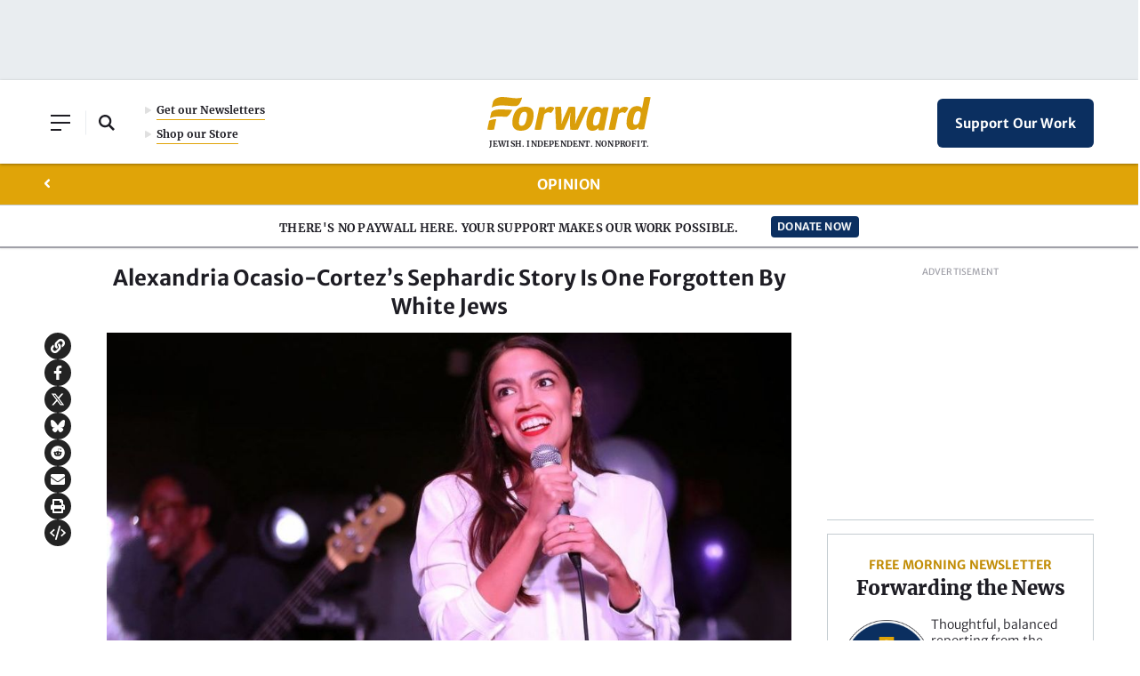

--- FILE ---
content_type: text/html; charset=utf-8
request_url: https://www.google.com/recaptcha/api2/aframe
body_size: 265
content:
<!DOCTYPE HTML><html><head><meta http-equiv="content-type" content="text/html; charset=UTF-8"></head><body><script nonce="XTsIc8k0zrddsR9b_10a-g">/** Anti-fraud and anti-abuse applications only. See google.com/recaptcha */ try{var clients={'sodar':'https://pagead2.googlesyndication.com/pagead/sodar?'};window.addEventListener("message",function(a){try{if(a.source===window.parent){var b=JSON.parse(a.data);var c=clients[b['id']];if(c){var d=document.createElement('img');d.src=c+b['params']+'&rc='+(localStorage.getItem("rc::a")?sessionStorage.getItem("rc::b"):"");window.document.body.appendChild(d);sessionStorage.setItem("rc::e",parseInt(sessionStorage.getItem("rc::e")||0)+1);localStorage.setItem("rc::h",'1768357284686');}}}catch(b){}});window.parent.postMessage("_grecaptcha_ready", "*");}catch(b){}</script></body></html>